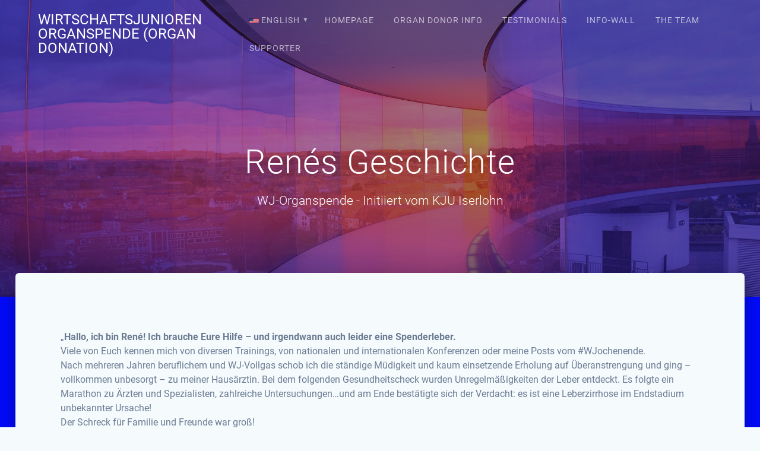

--- FILE ---
content_type: text/html; charset=UTF-8
request_url: https://www.wj-organspende.de/en_US/renes-geschichte/
body_size: 15346
content:
<!DOCTYPE html>
<html lang="de"
	prefix="og: http://ogp.me/ns#">
<head>
    <meta charset="UTF-8">
    <meta name="viewport" content="width=device-width, initial-scale=1">
    <link rel="profile" href="http://gmpg.org/xfn/11">

    <title>Renés Geschichte &#8211; Wirtschaftsjunioren Organspende (Organ Donation)</title>

<link rel='dns-prefetch' href='//s.w.org' />

<link rel="alternate" type="application/rss+xml" title="Wirtschaftsjunioren Organspende (Organ Donation) &raquo; Feed" href="https://www.wj-organspende.de/en_US/feed/" />
<link rel="alternate" type="application/rss+xml" title="Wirtschaftsjunioren Organspende (Organ Donation) &raquo; Kommentar-Feed" href="https://www.wj-organspende.de/en_US/comments/feed/" />
<link id='omgf-preload-0' rel='preload' href='https://www.wj-organspende.de/wp-content/uploads/omgf/materialis-fonts/playfair-display-italic-latin-ext.woff2' as='font' type='font/woff2' crossorigin />
<link id='omgf-preload-1' rel='preload' href='https://www.wj-organspende.de/wp-content/uploads/omgf/materialis-fonts/playfair-display-italic-latin.woff2' as='font' type='font/woff2' crossorigin />
<link id='omgf-preload-2' rel='preload' href='https://www.wj-organspende.de/wp-content/uploads/omgf/materialis-fonts/playfair-display-normal-latin-ext.woff2' as='font' type='font/woff2' crossorigin />
<link id='omgf-preload-3' rel='preload' href='https://www.wj-organspende.de/wp-content/uploads/omgf/materialis-fonts/playfair-display-normal-latin.woff2' as='font' type='font/woff2' crossorigin />
<link id='omgf-preload-4' rel='preload' href='https://www.wj-organspende.de/wp-content/uploads/omgf/materialis-fonts/roboto-italic-latin-ext-300.woff2' as='font' type='font/woff2' crossorigin />
<link id='omgf-preload-5' rel='preload' href='https://www.wj-organspende.de/wp-content/uploads/omgf/materialis-fonts/roboto-italic-latin-300.woff2' as='font' type='font/woff2' crossorigin />
<link id='omgf-preload-6' rel='preload' href='https://www.wj-organspende.de/wp-content/uploads/omgf/materialis-fonts/roboto-italic-latin-ext-400.woff2' as='font' type='font/woff2' crossorigin />
<link id='omgf-preload-7' rel='preload' href='https://www.wj-organspende.de/wp-content/uploads/omgf/materialis-fonts/roboto-italic-latin-400.woff2' as='font' type='font/woff2' crossorigin />
<link id='omgf-preload-8' rel='preload' href='https://www.wj-organspende.de/wp-content/uploads/omgf/materialis-fonts/roboto-italic-latin-ext-500.woff2' as='font' type='font/woff2' crossorigin />
<link id='omgf-preload-9' rel='preload' href='https://www.wj-organspende.de/wp-content/uploads/omgf/materialis-fonts/roboto-italic-latin-500.woff2' as='font' type='font/woff2' crossorigin />
<link id='omgf-preload-10' rel='preload' href='https://www.wj-organspende.de/wp-content/uploads/omgf/materialis-fonts/roboto-italic-latin-ext-700.woff2' as='font' type='font/woff2' crossorigin />
<link id='omgf-preload-11' rel='preload' href='https://www.wj-organspende.de/wp-content/uploads/omgf/materialis-fonts/roboto-italic-latin-700.woff2' as='font' type='font/woff2' crossorigin />
<link id='omgf-preload-12' rel='preload' href='https://www.wj-organspende.de/wp-content/uploads/omgf/materialis-fonts/roboto-italic-latin-ext-900.woff2' as='font' type='font/woff2' crossorigin />
<link id='omgf-preload-13' rel='preload' href='https://www.wj-organspende.de/wp-content/uploads/omgf/materialis-fonts/roboto-italic-latin-900.woff2' as='font' type='font/woff2' crossorigin />
<link id='omgf-preload-14' rel='preload' href='https://www.wj-organspende.de/wp-content/uploads/omgf/materialis-fonts/roboto-normal-latin-ext-300.woff2' as='font' type='font/woff2' crossorigin />
<link id='omgf-preload-15' rel='preload' href='https://www.wj-organspende.de/wp-content/uploads/omgf/materialis-fonts/roboto-normal-latin-300.woff2' as='font' type='font/woff2' crossorigin />
<link id='omgf-preload-16' rel='preload' href='https://www.wj-organspende.de/wp-content/uploads/omgf/materialis-fonts/roboto-normal-latin-ext-400.woff2' as='font' type='font/woff2' crossorigin />
<link id='omgf-preload-17' rel='preload' href='https://www.wj-organspende.de/wp-content/uploads/omgf/materialis-fonts/roboto-normal-latin-400.woff2' as='font' type='font/woff2' crossorigin />
<link id='omgf-preload-18' rel='preload' href='https://www.wj-organspende.de/wp-content/uploads/omgf/materialis-fonts/roboto-normal-latin-ext-500.woff2' as='font' type='font/woff2' crossorigin />
<link id='omgf-preload-19' rel='preload' href='https://www.wj-organspende.de/wp-content/uploads/omgf/materialis-fonts/roboto-normal-latin-500.woff2' as='font' type='font/woff2' crossorigin />
<link id='omgf-preload-20' rel='preload' href='https://www.wj-organspende.de/wp-content/uploads/omgf/materialis-fonts/roboto-normal-latin-ext-700.woff2' as='font' type='font/woff2' crossorigin />
<link id='omgf-preload-21' rel='preload' href='https://www.wj-organspende.de/wp-content/uploads/omgf/materialis-fonts/roboto-normal-latin-700.woff2' as='font' type='font/woff2' crossorigin />
<link id='omgf-preload-22' rel='preload' href='https://www.wj-organspende.de/wp-content/uploads/omgf/materialis-fonts/roboto-normal-latin-ext-900.woff2' as='font' type='font/woff2' crossorigin />
<link id='omgf-preload-23' rel='preload' href='https://www.wj-organspende.de/wp-content/uploads/omgf/materialis-fonts/roboto-normal-latin-900.woff2' as='font' type='font/woff2' crossorigin />
		<script type="text/javascript">
			window._wpemojiSettings = {"baseUrl":"https:\/\/s.w.org\/images\/core\/emoji\/13.0.1\/72x72\/","ext":".png","svgUrl":"https:\/\/s.w.org\/images\/core\/emoji\/13.0.1\/svg\/","svgExt":".svg","source":{"concatemoji":"https:\/\/www.wj-organspende.de\/wp-includes\/js\/wp-emoji-release.min.js?ver=5.6.16"}};
			!function(e,a,t){var n,r,o,i=a.createElement("canvas"),p=i.getContext&&i.getContext("2d");function s(e,t){var a=String.fromCharCode;p.clearRect(0,0,i.width,i.height),p.fillText(a.apply(this,e),0,0);e=i.toDataURL();return p.clearRect(0,0,i.width,i.height),p.fillText(a.apply(this,t),0,0),e===i.toDataURL()}function c(e){var t=a.createElement("script");t.src=e,t.defer=t.type="text/javascript",a.getElementsByTagName("head")[0].appendChild(t)}for(o=Array("flag","emoji"),t.supports={everything:!0,everythingExceptFlag:!0},r=0;r<o.length;r++)t.supports[o[r]]=function(e){if(!p||!p.fillText)return!1;switch(p.textBaseline="top",p.font="600 32px Arial",e){case"flag":return s([127987,65039,8205,9895,65039],[127987,65039,8203,9895,65039])?!1:!s([55356,56826,55356,56819],[55356,56826,8203,55356,56819])&&!s([55356,57332,56128,56423,56128,56418,56128,56421,56128,56430,56128,56423,56128,56447],[55356,57332,8203,56128,56423,8203,56128,56418,8203,56128,56421,8203,56128,56430,8203,56128,56423,8203,56128,56447]);case"emoji":return!s([55357,56424,8205,55356,57212],[55357,56424,8203,55356,57212])}return!1}(o[r]),t.supports.everything=t.supports.everything&&t.supports[o[r]],"flag"!==o[r]&&(t.supports.everythingExceptFlag=t.supports.everythingExceptFlag&&t.supports[o[r]]);t.supports.everythingExceptFlag=t.supports.everythingExceptFlag&&!t.supports.flag,t.DOMReady=!1,t.readyCallback=function(){t.DOMReady=!0},t.supports.everything||(n=function(){t.readyCallback()},a.addEventListener?(a.addEventListener("DOMContentLoaded",n,!1),e.addEventListener("load",n,!1)):(e.attachEvent("onload",n),a.attachEvent("onreadystatechange",function(){"complete"===a.readyState&&t.readyCallback()})),(n=t.source||{}).concatemoji?c(n.concatemoji):n.wpemoji&&n.twemoji&&(c(n.twemoji),c(n.wpemoji)))}(window,document,window._wpemojiSettings);
		</script>
		<style type="text/css">
img.wp-smiley,
img.emoji {
	display: inline !important;
	border: none !important;
	box-shadow: none !important;
	height: 1em !important;
	width: 1em !important;
	margin: 0 .07em !important;
	vertical-align: -0.1em !important;
	background: none !important;
	padding: 0 !important;
}
</style>
	<link rel='stylesheet' id='wp-block-library-css'  href='https://www.wj-organspende.de/wp-includes/css/dist/block-library/style.min.css?ver=5.6.16' type='text/css' media='all' />
<link rel='stylesheet' id='contact-form-7-css'  href='https://www.wj-organspende.de/wp-content/plugins/contact-form-7/includes/css/styles.css?ver=5.3.2' type='text/css' media='all' />
<link rel='stylesheet' id='mltlngg_stylesheet-css'  href='https://www.wj-organspende.de/wp-content/plugins/multilanguage/css/style.css?ver=1.4.1' type='text/css' media='all' />
<link rel='stylesheet' id='materialis-style-css'  href='https://www.wj-organspende.de/wp-content/themes/materialis-pro/style.min.css?ver=1.1.9' type='text/css' media='all' />
<style id='materialis-style-inline-css' type='text/css'>
img.logo.dark, img.custom-logo{width:auto;max-height:70px;}
</style>
<link rel='stylesheet' id='materialis-material-icons-css'  href='https://www.wj-organspende.de/wp-content/themes/materialis-pro/assets/css/material-icons.min.css?ver=1.1.9' type='text/css' media='all' />
<link rel='stylesheet' id='materialis-fonts-css'   data-href='https://www.wj-organspende.de/wp-content/uploads/omgf/materialis-fonts/materialis-fonts.css?ver=1665564998' type='text/css' media='all' />
<link rel='stylesheet' id='materialis-style-bundle-css'  href='https://www.wj-organspende.de/wp-content/themes/materialis-pro/pro/assets/css/theme.bundle.min.css?ver=1.1.9' type='text/css' media='all' />
<link rel='stylesheet' id='kirki-styles-materialis-css'  href='https://www.wj-organspende.de/wp-content/themes/materialis-pro/customizer/kirki/assets/css/kirki-styles.css' type='text/css' media='all' />
<style id='kirki-styles-materialis-inline-css' type='text/css'>
/** cached kirki style */#page{background-color:rgb(0,12,255);}.footer-content{background-color:#222!important;}.footer-dark,.footer:not(.footer-dark) .footer-content{border-top-color:#e8e8e8;border-top-width:1px;border-top-style:solid;}.footer p, .footer{color:#fff;}.footer a,.footer ul.materialis-footer-menu li a{color:#aaa;}.footer a:hover{color:#aaa;}.footer ul.materialis-footer-menu li a:hover{color:#aaa;}body{font-family:Roboto, Helvetica, Arial, sans-serif;color:#6B7C93;}body h1:not(.hero-title){font-family:Roboto, Helvetica, Arial, sans-serif;font-weight:300;font-size:2.3rem;line-height:4.8rem;letter-spacing:-1px;color:#54617A;}body h2{font-family:Roboto, Helvetica, Arial, sans-serif;font-weight:300;font-size:2.450rem;line-height:3rem;letter-spacing:0px;text-transform:none;color:#54617A;}body h3{font-family:Roboto, Helvetica, Arial, sans-serif;font-weight:300;font-size:1.838rem;line-height:2.5rem;letter-spacing:0px;text-transform:none;color:#54617A;}body h4{font-family:Roboto, Helvetica, Arial, sans-serif;font-weight:400;font-size:1.313rem;line-height:2rem;letter-spacing:0px;text-transform:none;color:#54617A;}body h5{font-family:Roboto, Helvetica, Arial, sans-serif;font-weight:500;font-size:1.094rem;line-height:1.25rem;letter-spacing:0px;text-transform:none;color:#54617A;}body h6{font-family:Roboto, Helvetica, Arial, sans-serif;font-weight:500;font-size:0.875rem;line-height:1.5rem;letter-spacing:0px;color:#54617A;}.header-homepage{background-position:center center;}.header{background-position:center center;}.header-homepage-arrow{font-size:73px !important;bottom:90px !important;background:rgba(255,255,255,0);}.header-homepage-arrow > i{width:73px;height:73px;color:rgb(255,255,255);}.header.color-overlay:before{background:#181818;}.header .background-overlay,.header.color-overlay::before{opacity:0.4;}.header-homepage p.header-subtitle2{margin-top:0;margin-bottom:20px;font-family:Roboto, Helvetica, Arial, sans-serif;font-weight:400;font-style:normal;font-size:1rem;line-height:130%;text-transform:none;color:#FFFFFF;}.header-homepage h1.hero-title{font-family:Roboto, Helvetica, Arial, sans-serif;font-weight:500;font-style:normal;font-size:2.3em;line-height:114%;letter-spacing:0.9px;text-transform:none;color:#FFFFFF;}.header-homepage .hero-title{margin-top:0;margin-bottom:20px;}.header-homepage p.header-subtitle{margin-top:0;margin-bottom:20px;font-family:Roboto, Helvetica, Arial, sans-serif;font-weight:300;font-style:normal;font-size:1.3em;line-height:130%;text-transform:none;color:#FFFFFF;}.header-homepage .header-description-row{padding-top:5%;padding-bottom:10%;}.header-homepage .align-holder{background:rgba(30,30,193,0.866);padding-top:20px;padding-bottom:20px;padding-left:10%;padding-right:10%;border-color:rgb(197,38,139);}.inner-header-description{padding-top:10%;padding-bottom:10%;}.inner-header-description h1.hero-title{font-family:Roboto, Helvetica, Arial, sans-serif;font-weight:300;font-style:normal;font-size:3.5em;line-height:114%;letter-spacing:0.9px;text-transform:none;color:#ffffff;}.inner-header-description .header-subtitle{font-family:Roboto, Helvetica, Arial, sans-serif;font-weight:300;font-style:normal;font-size:1.3em;line-height:130%;letter-spacing:normal;text-transform:none;color:#ffffff;}.header-top-bar .header-top-bar-area.area-left span{color:#FFFFFF;}.header-top-bar .header-top-bar-area.area-left i.mdi{color:#999;}.header-top-bar .header-top-bar-area.area-left .top-bar-social-icons i{color:#fff;}.header-top-bar .header-top-bar-area.area-left .top-bar-social-icons i:hover{color:#fff;}.header-top-bar .header-top-bar-area.area-left .top-bar-menu > li > a{color:#fff;}.header-top-bar .header-top-bar-area.area-left .top-bar-menu > li > a:hover{color:#fff!important;}.header-top-bar .header-top-bar-area.area-left .top-bar-menu > li > a:visited{color:#fff;}.header-top-bar .header-top-bar-area.area-left span.top-bar-text{color:#fff;}.header-top-bar .header-top-bar-area.area-right span{color:#FFFFFF;}.header-top-bar .header-top-bar-area.area-right i.mdi{color:#999;}.header-top-bar .header-top-bar-area.area-right .top-bar-social-icons i{color:#fff;}.header-top-bar .header-top-bar-area.area-right .top-bar-social-icons i:hover{color:#fff;}.header-top-bar .header-top-bar-area.area-right .top-bar-menu > li > a{color:#fff;}.header-top-bar .header-top-bar-area.area-right .top-bar-menu > li > a:hover{color:#fff!important;}.header-top-bar .header-top-bar-area.area-right .top-bar-menu > li > a:visited{color:#fff;}.header-top-bar .header-top-bar-area.area-right span.top-bar-text{color:#fff;}.materialis-front-page .navigation-bar.bordered{border-bottom-color:rgb(2,21,154);border-bottom-style:solid;}.materialis-front-page .navigation-bar.bordered:not(.fixto-fixed){border-bottom-width:3px;}.materialis-front-page ul.dropdown-menu > li{margin:0px 1px;}.materialis-front-page  ul.dropdown-menu.material-buttons > li > a{-webkit-border-radius:15px ;-moz-border-radius:15px ;border-radius:15px ;}.materialis-inner-page ul.dropdown-menu > li{margin:0px 4px;}.materialis-inner-page .fixto-fixed .main_menu_col, .materialis-inner-page .fixto-fixed .main-menu{justify-content:flex-end!important;}.materialis-inner-page .navigation-bar.fixto-fixed{background-color:rgba(255, 255, 255, 1)!important;}.materialis-inner-page #main_menu > li > a{font-family:Roboto, Helvetica, Arial, sans-serif;font-weight:400;font-style:normal;font-size:14px;line-height:160%;letter-spacing:1px;text-transform:uppercase;}.materialis-front-page .fixto-fixed .main_menu_col, .materialis-front-page .fixto-fixed .main-menu{justify-content:flex-end!important;}.materialis-front-page .navigation-bar.fixto-fixed{background-color:rgba(255, 255, 255, 1)!important;}.materialis-front-page #main_menu > li > a{font-family:Roboto, Helvetica, Arial, sans-serif;font-weight:400;font-style:normal;font-size:14px;line-height:160%;letter-spacing:1px;text-transform:uppercase;}#main_menu li li > a{font-family:Roboto, Helvetica, Arial, sans-serif;font-weight:400;font-style:normal;font-size:0.94rem;line-height:1.5;letter-spacing:0.7px;text-transform:none;}.materialis-front-page .header-nav-area .social-icons a{color:#FFFFFF!important;}.materialis-front-page .fixto-fixed .header-nav-area .social-icons a{color:#000000!important;}.materialis-front-page  .nav-search.widget_search .search-form *{color:#FFFFFF;}.materialis-front-page  .nav-search.widget_search .search-form input{border-bottom-color:#FFFFFF!important;}.materialis-front-page  .nav-search.widget_search .search-form input::-webkit-input-placeholder{color:#FFFFFF;}.materialis-front-page  .nav-search.widget_search .search-form input:-ms-input-placeholder{color:#FFFFFF;}.materialis-front-page  .nav-search.widget_search .search-form input:-moz-placeholder{color:#FFFFFF;}.materialis-front-page  .nav-search.widget_search .search-form .mdc-line-ripple{background-color:#FFFFFF;}.materialis-front-page .fixto-fixed  .nav-search.widget_search .search-form *{color:#000000;}.materialis-front-page .fixto-fixed  .nav-search.widget_search .search-form input{border-bottom-color:#000000!important;}.materialis-front-page .fixto-fixed  .nav-search.widget_search .search-form input::-webkit-input-placeholder{color:#000000;}.materialis-front-page .fixto-fixed  .nav-search.widget_search .search-form input:-ms-input-placeholder{color:#000000;}.materialis-front-page .fixto-fixed  .nav-search.widget_search .search-form input:-moz-placeholder{color:#000000;}.materialis-front-page .fixto-fixed  .nav-search.widget_search .search-form .mdc-line-ripple{background-color:#000000;}.materialis-inner-page .inner_header-nav-area .social-icons a{color:#FFFFFF!important;}.materialis-inner-page .fixto-fixed .inner_header-nav-area .social-icons a{color:#000000!important;}.materialis-inner-page .nav-search.widget_search .search-form *{color:#FFFFFF;}.materialis-inner-page .nav-search.widget_search .search-form input{border-bottom-color:#FFFFFF!important;}.materialis-inner-page .nav-search.widget_search .search-form input::-webkit-input-placeholder{color:#FFFFFF;}.materialis-inner-page .nav-search.widget_search .search-form input:-ms-input-placeholder{color:#FFFFFF;}.materialis-inner-page .nav-search.widget_search .search-form input:-moz-placeholder{color:#FFFFFF;}.materialis-inner-page .nav-search.widget_search .search-form .mdc-line-ripple{background-color:#FFFFFF;}.materialis-inner-page .fixto-fixed .nav-search.widget_search .search-form *{color:#000000;}.materialis-inner-page .fixto-fixed .nav-search.widget_search .search-form input{border-bottom-color:#000000!important;}.materialis-inner-page .fixto-fixed .nav-search.widget_search .search-form input::-webkit-input-placeholder{color:#000000;}.materialis-inner-page .fixto-fixed .nav-search.widget_search .search-form input:-ms-input-placeholder{color:#000000;}.materialis-inner-page .fixto-fixed .nav-search.widget_search .search-form input:-moz-placeholder{color:#000000;}.materialis-inner-page .fixto-fixed .nav-search.widget_search .search-form .mdc-line-ripple{background-color:#000000;}[data-component="offcanvas"] i.mdi{color:#ffffff!important;}[data-component="offcanvas"] .bubble{background-color:#ffffff!important;}.fixto-fixed [data-component="offcanvas"] i.mdi{color:#000000!important;}.fixto-fixed [data-component="offcanvas"] .bubble{background-color:#000000!important;}#offcanvas-wrapper{background-color:#222B34!important;}html.has-offscreen body:after{background-color:rgba(34, 43, 52, 0.7)!important;}#offcanvas-wrapper *:not(.arrow){color:#ffffff!important;}#offcanvas_menu li.open, #offcanvas_menu li.current-menu-item, #offcanvas_menu li.current_page_item{background-color:#FFFFFF;}#offcanvas_menu li.open > a, #offcanvas_menu li.open > a > i ,#offcanvas_menu li.current-menu-item > a, #offcanvas_menu li.current_page_item > a{color:#2395F6!important;}#offcanvas_menu li.open > a,#offcanvas_menu li.open > a > i , #offcanvas_menu li.current-menu-item > a, #offcanvas_menu li.current_page_item > a{border-left-color:#2395F6!important;}#offcanvas_menu li > ul{background-color:#686B77;}#offcanvas_menu li > a{font-family:Roboto, Helvetica, Arial, sans-serif;font-weight:400;font-style:normal;font-size:0.875rem;line-height:100%;letter-spacing:0px;text-transform:none;}.navigation-bar.homepage.coloured-nav a.text-logo,.navigation-bar.homepage.coloured-nav #main_menu li.logo > a.text-logo,.navigation-bar.homepage.coloured-nav #main_menu li.logo > a.text-logo:hover,.navigation-bar.homepage a.text-logo,.navigation-bar.homepage #main_menu li.logo > a.text-logo,.navigation-bar.homepage #main_menu li.logo > a.text-logo:hover{color:#fff;font-family:inherit;font-weight:400;font-style:normal;font-size:1.5rem;line-height:100%;letter-spacing:0px;text-transform:uppercase;}.navigation-bar.homepage.fixto-fixed a.text-logo,.navigation-bar.homepage.fixto-fixed .dark-logo a.text-logo{color:#4a4a4a!important;}.navigation-bar:not(.homepage) a.text-logo,.navigation-bar:not(.homepage) #main_menu li.logo > a.text-logo,.navigation-bar:not(.homepage) #main_menu li.logo > a.text-logo:hover,.navigation-bar:not(.homepage) a.text-logo,.navigation-bar:not(.homepage) #main_menu li.logo > a.text-logo,.navigation-bar:not(.homepage) #main_menu li.logo > a.text-logo:hover{color:#fff;font-family:inherit;font-weight:400;font-size:1.5rem;line-height:100%;letter-spacing:0px;text-transform:uppercase;}.navigation-bar.fixto-fixed:not(.homepage) a.text-logo,.navigation-bar.fixto-fixed:not(.homepage) .dark-logo a.text-logo, .navigation-bar.alternate:not(.homepage) a.text-logo, .navigation-bar.alternate:not(.homepage) .dark-logo a.text-logo{color:#4a4a4a!important;}@media (min-width: 767px){.footer .footer-content{padding-top:15px;padding-bottom:15px;}}@media (max-width: 1023px){body{font-size:calc( 16px * 0.875 );}}@media (min-width: 1024px){body{font-size:16px;}}@media only screen and (min-width: 768px){body h1:not(.hero-title){font-size:3.5rem;}body h2{font-size:2.8rem;}body h3{font-size:2.1rem;}body h4{font-size:1.5rem;}body h5{font-size:1.25rem;}body h6{font-size:1rem;}.header-homepage p.header-subtitle2{font-size:1.5rem;}.header-homepage h1.hero-title{font-size:3.5rem;}.header-homepage p.header-subtitle{font-size:1.3em;}.header-content .align-holder{width:100%!important;}.header-description.media-on-right .header-content{-webkit-transform:translateX(0%);-moz-transform:translateX(0%);-ms-transform:translateX(0%);-o-transform:translateX(0%);transform:translateX(0%);}.header-description.media-on-left .header-content{-webkit-transform:translateX(-0%);-moz-transform:translateX(-0%);-ms-transform:translateX(-0%);-o-transform:translateX(-0%);transform:translateX(-0%);}.header-hero-media{-webkit-flex-basis:33%;-moz-flex-basis:33%;-ms-flex-preferred-size:33%;flex-basis:33%;max-width:33%;width:33%;}.header-hero-content{-webkit-flex-basis:calc(100% - 33%)!important;-moz-flex-basis:calc(100% - 33%)!important;-ms-flex-preferred-size:calc(100% - 33%)!important;flex-basis:calc(100% - 33%)!important;max-width:calc(100% - 33%)!important;width:calc(100% - 33%)!important;}.inner-header-description{text-align:center!important;}.inner-header-description h1.hero-title{font-size:3.5em;}.inner-header-description .header-subtitle{font-size:1.3em;}}@media screen and (max-width:767px){.header-homepage .header-description-row{padding-top:10%;padding-bottom:10%;}}
</style>
<script type='text/javascript' src='https://www.wj-organspende.de/wp-includes/js/jquery/jquery.min.js?ver=3.5.1' id='jquery-core-js'></script>
<script type='text/javascript' id='jquery-core-js-after'>
    
        (function ($) {
            function setHeaderTopSpacing() {
                $('.header-wrapper .header,.header-wrapper .header-homepage').css({
                    'padding-top': $('.header-top').height()
                });

             setTimeout(function() {
                  var headerTop = document.querySelector('.header-top');
                  var headers = document.querySelectorAll('.header-wrapper .header,.header-wrapper .header-homepage');

                  for (var i = 0; i < headers.length; i++) {
                      var item = headers[i];
                      item.style.paddingTop = headerTop.getBoundingClientRect().height + "px";
                  }

                    var languageSwitcher = document.querySelector('.materialis-language-switcher');

                    if(languageSwitcher){
                        languageSwitcher.style.top = "calc( " +  headerTop.getBoundingClientRect().height + "px + 1rem)" ;
                    }
                    
                }, 100);

            }

            jQuery(window).on('resize orientationchange', setHeaderTopSpacing);
            window.materialisSetHeaderTopSpacing = setHeaderTopSpacing

        })(jQuery);
    
    
MaterialisTheme = {"blog_posts_as_masonry_grid":true}
</script>
<script type='text/javascript' src='https://www.wj-organspende.de/wp-includes/js/jquery/jquery-migrate.min.js?ver=3.3.2' id='jquery-migrate-js'></script>
<link rel="https://api.w.org/" href="https://www.wj-organspende.de/en_US/wp-json/" /><link rel="alternate" type="application/json" href="https://www.wj-organspende.de/en_US/wp-json/wp/v2/pages/56" /><link rel="EditURI" type="application/rsd+xml" title="RSD" href="https://www.wj-organspende.de/xmlrpc.php?rsd" />
<link rel="wlwmanifest" type="application/wlwmanifest+xml" href="https://www.wj-organspende.de/wp-includes/wlwmanifest.xml" /> 
<meta name="generator" content="WordPress 5.6.16" />
<link rel="canonical" href="https://www.wj-organspende.de/en_US/renes-geschichte/" />
<link rel='shortlink' href='https://www.wj-organspende.de/en_US/?p=56' />
<link rel="alternate" type="application/json+oembed" href="https://www.wj-organspende.de/en_US/wp-json/oembed/1.0/embed?url=https%3A%2F%2Fwww.wj-organspende.de%2Fen_US%2Frenes-geschichte%2F" />
<link rel="alternate" type="text/xml+oembed" href="https://www.wj-organspende.de/en_US/wp-json/oembed/1.0/embed?url=https%3A%2F%2Fwww.wj-organspende.de%2Fen_US%2Frenes-geschichte%2F&#038;format=xml" />
    <script type="text/javascript" data-name="async-styles">
        (function () {
            var links = document.querySelectorAll('link[data-href]');
            for (var i = 0; i < links.length; i++) {
                var item = links[i];
                item.href = item.getAttribute('data-href')
            }
        })();
    </script>
        <style data-prefix="inner_header" data-name="menu-variant-style">
        /** cached menu style */.materialis-inner-page ul.dropdown-menu > li, .materialis-inner-page ul.dropdown-menu > li > a{  color: rgba(255, 255, 255, 0.65); } .materialis-inner-page .fixto-fixed ul.dropdown-menu > li, .materialis-inner-page .fixto-fixed ul.dropdown-menu > li > a{  color: #4a4a4a; }  .materialis-inner-page ul.dropdown-menu.simple-text-buttons > li > a { color: rgba(255, 255, 255, 0.65); } .materialis-inner-page ul.dropdown-menu.simple-text-buttons > li:not(.current-menu-item):not(.current_page_item):hover> a, .materialis-inner-page ul.dropdown-menu.simple-text-buttons > li:not(.current-menu-item):not(.current_page_item).hover > a{ color: rgba(255, 255, 255, 1); } .materialis-inner-page ul.dropdown-menu.simple-text-buttons > .current_page_item > a, .materialis-inner-page ul.dropdown-menu.simple-text-buttons > .current-menu-item > a{ color: rgba(255, 255, 255, 1); } ..materialis-inner-page fixto-fixed ul.dropdown-menu.simple-text-buttons > li > a { color: #4a4a4a; }  .materialis-inner-page .fixto-fixed ul.dropdown-menu.simple-text-buttons > li:not(.current-menu-item):not(.current_page_item)> a, .materialis-inner-page .fixto-fixed ul.dropdown-menu.simple-text-buttons > li:not(.current-menu-item):not(.current_page_item)> a { color: #4a4a4a; } .materialis-inner-page .fixto-fixed ul.dropdown-menu.simple-text-buttons > li:not(.current-menu-item):not(.current_page_item):hover > a, .materialis-inner-page .fixto-fixed ul.dropdown-menu.simple-text-buttons > li:not(.current-menu-item):not(.current_page_item).hover > a { color: #228ae6; } .materialis-inner-page .fixto-fixed ul.dropdown-menu.simple-text-buttons > .current_page_item > a, .materialis-inner-page .fixto-fixed ul.dropdown-menu.simple-text-buttons > .current-menu-item > a { color: #fa5252; }  .materialis-inner-page ul.dropdown-menu ul { background-color: #ffffff; } .materialis-inner-page ul.dropdown-menu ul li, .materialis-inner-page ul.dropdown-menu ul li > a { color: #111111; } .materialis-inner-page ul.dropdown-menu ul li.current-menu-item , .materialis-inner-page ul.dropdown-menu ul li.current_page_item , .materialis-inner-page ul.dropdown-menu ul li.current-menu-item > a, .materialis-inner-page ul.dropdown-menu ul li.current_page_item > a, .materialis-inner-page ul.dropdown-menu ul li.hover, .materialis-inner-page ul.dropdown-menu ul li:hover, .materialis-inner-page ul.dropdown-menu ul li.hover > a, .materialis-inner-page ul.dropdown-menu ul li:hover > a { background-color: #228ae6; color: #ffffff; }
    </style>
    <style data-name="menu-align">
        .materialis-inner-page .main-menu, .materialis-inner-page .main_menu_col {justify-content:;}    </style>
            <style data-name="header_content_video_img_shadow">
            .header-description-row img.homepage-header-image,
            .header-description-row .video-popup-button img,
            .header-description-row div.content-video-container {
                -moz-box-shadow: 0 10px 20px rgba(0, 0, 0, 0.19), 0 6px 6px rgba(0, 0, 0, 0.23);
                -webkit-box-shadow: 0 10px 20px rgba(0, 0, 0, 0.19), 0 6px 6px rgba(0, 0, 0, 0.23);
                box-shadow: 0 10px 20px rgba(0, 0, 0, 0.19), 0 6px 6px rgba(0, 0, 0, 0.23);
            }
        </style>
        <style type="text/css">.recentcomments a{display:inline !important;padding:0 !important;margin:0 !important;}</style><style type="text/css" id="custom-background-css">
body.custom-background { background-color: #f5fafd; }
</style>
	<link rel="icon" href="https://www.wj-organspende.de/wp-content/uploads/2019/05/herz_groß-Individuell-150x150.jpg" sizes="32x32" />
<link rel="icon" href="https://www.wj-organspende.de/wp-content/uploads/2019/05/herz_groß-Individuell-300x300.jpg" sizes="192x192" />
<link rel="apple-touch-icon" href="https://www.wj-organspende.de/wp-content/uploads/2019/05/herz_groß-Individuell-300x300.jpg" />
<meta name="msapplication-TileImage" content="https://www.wj-organspende.de/wp-content/uploads/2019/05/herz_groß-Individuell-300x300.jpg" />
    <style id="page-content-custom-styles">
            </style>
    
<!-- mltlngg meta start -->
<meta property="og:title" content="Renés Geschichte"/>
<meta property="og:site_name" content="Wirtschaftsjunioren Organspende (Organ Donation)"/>
<meta name="twitter:card" content="summary"/>
<meta name="twitter:site" content="Wirtschaftsjunioren Organspende (Organ Donation)"/>
<meta name="twitter:title" content="Renés Geschichte"/>
<!-- mltlngg meta end --><link rel="alternate" hreflang="x-default" href="https://www.wj-organspende.de/de_DE/renes-geschichte" /><link rel="alternate" hreflang="de-de" href="https://www.wj-organspende.de/de_DE/renes-geschichte" /><link rel="alternate" hreflang="en-us" href="https://www.wj-organspende.de/en_US/renes-geschichte" />    <style data-name="background-content-colors">
        .materialis-front-page .content.blog-page,
        .materialis-inner-page .page-content,
        .materialis-inner-page .content,
        .materialis-front-page.materialis-content-padding .page-content {
            background-color: #f5fafd;
        }
    </style>
                <style data-name="site-colors">
                /** cached colors style */
                a, .comment-reply-link, a.read-more{ color:#228ae6; } a:hover, .comment-reply-link:hover, .sidebar .widget > ul > li a:hover, a.read-more:hover{ color:#369EFA; } .contact-form-wrapper input[type=submit], .button, .nav-links .numbers-navigation span.current, .post-comments .navigation .numbers-navigation span.current, .nav-links .numbers-navigation a:hover, .post-comments .navigation .numbers-navigation a:hover{ background-color:#228ae6; border-color:#228ae6; } .contact-form-wrapper input[type=submit]:hover, .nav-links .prev-navigation a:hover, .post-comments .navigation .prev-navigation a:hover, .nav-links .next-navigation a:hover, .post-comments .navigation .next-navigation a:hover, button:hover, .button:hover{ background-color:#369EFA; border-color:#369EFA; } /* .post-comments, .sidebar .widget, .post-list .post-list-item{ border-bottom-color:#228ae6; } */ .nav-links .prev-navigation a, .post-comments .navigation .prev-navigation a, .nav-links .next-navigation a, .post-comments .navigation .next-navigation a{ border-color:#228ae6; color:#228ae6; } .tags-list a:hover{ border-color:#228ae6; background-color:#228ae6; } svg.section-separator-top path.svg-white-bg, svg.section-separator-bottom path.svg-white-bg{ fill: #228ae6; } .sidebar .widget_about{ background-image: linear-gradient(to bottom, #228ae6, #5EC6FF 100%) } .sidebar .widget .widgettitle i.widget-icon{ background:#228ae6; } /* form style */ .mdc-text-field:not(.mdc-text-field--disabled):not(.mdc-text-field--outlined):not(.mdc-text-field--textarea) .mdc-text-field__input:hover { border-bottom-color: #228ae6; } .mdc-text-field .mdc-line-ripple { background-color: #228ae6; } .mdc-text-field:not(.mdc-text-field--disabled)+.mdc-text-field-helper-text { color: #228ae6; } .mdc-text-field:not(.mdc-text-field--disabled):not(.mdc-text-field--textarea) { border-bottom-color: #228ae6; } .mdc-text-field:not(.mdc-text-field--disabled) .mdc-text-field__icon { color: #228ae6; } select:focus { border-bottom-color: #228ae6; } textarea:not(.mdc-text-field--disabled) .mdc-text-field__input:focus, .mdc-text-field--textarea:not(.mdc-text-field--disabled) .mdc-text-field__input:focus { border-color: #228ae6; } .mdc-text-field--focused:not(.mdc-text-field--disabled) .mdc-floating-label, .mdc-text-field--focused:not(.mdc-text-field--disabled) .mdc-text-field__input::-webkit-input-placeholder { color: #228ae6; } .mdc-text-field--focused:not(.mdc-text-field--disabled) .mdc-floating-label, .mdc-text-field--focused:not(.mdc-text-field--disabled) .mdc-text-field__input:-ms-input-placeholder { color: #228ae6; } .mdc-text-field--focused:not(.mdc-text-field--disabled) .mdc-floating-label, .mdc-text-field--focused:not(.mdc-text-field--disabled) .mdc-text-field__input::-ms-input-placeholder { color: #228ae6; } .mdc-text-field--focused:not(.mdc-text-field--disabled) .mdc-floating-label, .mdc-text-field--focused:not(.mdc-text-field--disabled) .mdc-text-field__input::placeholder { color: #228ae6; } .mdc-text-field--textarea.mdc-text-field--focused:not(.mdc-text-field--disabled) { border-color: #228ae6; } .mdc-text-field--textarea.mdc-text-field--focused:not(.mdc-text-field--disabled) .mdc-text-field__input:focus { border-color: #228ae6; } .dark-text .mdc-text-field:not(.mdc-text-field--disabled):not(.mdc-text-field--outlined):not(.mdc-text-field--textarea) .mdc-text-field__input:hover { border-bottom-color: #228ae6; } .dark-text .mdc-text-field .mdc-line-ripple { background-color: #228ae6; } .dark-text textarea:not(.mdc-text-field--disabled) .mdc-text-field__input:focus, .dark-text .mdc-text-field--textarea:not(.mdc-text-field--disabled) .mdc-text-field__input:focus { border-color: #228ae6; } .sidebar .widget ul li a:hover:before{ /** **/background: #228ae6; } p.color1{ color : #228ae6; } span.color1{ color : #228ae6; } h1.color1{ color : #228ae6; } h2.color1{ color : #228ae6; } h3.color1{ color : #228ae6; } h4.color1{ color : #228ae6; } h5.color1{ color : #228ae6; } h6.color1{ color : #228ae6; } .card.bg-color1, .bg-color1{ background-color:#228ae6; } a.color1:not(.button){ color:#228ae6; } a.color1:not(.button):hover{ color:#369EFA; } button.color1, .button.color1{ background-color:#228ae6; border-color:#228ae6; } button.color1:hover, .button.color1:hover{ background-color:#369EFA; border-color:#369EFA; } button.outline.color1:not(:disabled), .button.outline.color1:not(:disabled){ background:none; border:2px solid #228ae6; color:#228ae6; } button.outline.color1:not(:disabled):hover, .button.outline.color1:not(:disabled):hover{ background:none; border-color:rgba(34,138,230,0.7); color:rgba(34,138,230,0.9); } button.color1.button.link, .button.color1.link{ color:#228ae6; padding: 0 8px; background:none; } button.color1.link::before, button.color1.link::after, .button.color1.link::before, .button.color1.link::after { background-color:#228ae6; } i.mdi.color1{ color:#228ae6; } i.mdi.icon.bordered.color1{ border-color:#228ae6; } i.mdi.icon.reverse.color1{ background-color:#228ae6; color: #ffffff; } i.mdi.icon.reverse.color-white.color1{ color: #d5d5d5; } i.mdi.icon.bordered.color1{ border-color:#228ae6; } i.mdi.icon.reverse.bordered.color1{ background-color:#228ae6; color: #ffffff; } .top-right-triangle.color1{ border-right-color:#228ae6; } .checked.decoration-color1 li:before { color:#228ae6; } .stared.decoration-color1 li:before { color:#228ae6; } .card.card-color1{ background-color:#228ae6; } .card.bottom-border-color1{ border-bottom-color: #228ae6; } .grad-180-transparent-color1{  background-image: linear-gradient(180deg, rgba(34,138,230,0) 0%, rgba(34,138,230,0) 50%, rgba(34,138,230,0.6) 78%, rgba(34,138,230,0.9) 100%) !important; } .circle-counter.color1 .circle-bar{  stroke: #228ae6; } .border-color1{ border-color: #228ae6; } .border-top-color1{ border-top-color: #228ae6; } .circle-counter.color1 .circle-bar{ stroke: #228ae6; } p.color2{ color : #fa5252; } span.color2{ color : #fa5252; } h1.color2{ color : #fa5252; } h2.color2{ color : #fa5252; } h3.color2{ color : #fa5252; } h4.color2{ color : #fa5252; } h5.color2{ color : #fa5252; } h6.color2{ color : #fa5252; } .card.bg-color2, .bg-color2{ background-color:#fa5252; } a.color2:not(.button){ color:#fa5252; } a.color2:not(.button):hover{ color:#FF6666; } button.color2, .button.color2{ background-color:#fa5252; border-color:#fa5252; } button.color2:hover, .button.color2:hover{ background-color:#FF6666; border-color:#FF6666; } button.outline.color2:not(:disabled), .button.outline.color2:not(:disabled){ background:none; border:2px solid #fa5252; color:#fa5252; } button.outline.color2:not(:disabled):hover, .button.outline.color2:not(:disabled):hover{ background:none; border-color:rgba(250,82,82,0.7); color:rgba(250,82,82,0.9); } button.color2.button.link, .button.color2.link{ color:#fa5252; padding: 0 8px; background:none; } button.color2.link::before, button.color2.link::after, .button.color2.link::before, .button.color2.link::after { background-color:#fa5252; } i.mdi.color2{ color:#fa5252; } i.mdi.icon.bordered.color2{ border-color:#fa5252; } i.mdi.icon.reverse.color2{ background-color:#fa5252; color: #ffffff; } i.mdi.icon.reverse.color-white.color2{ color: #d5d5d5; } i.mdi.icon.bordered.color2{ border-color:#fa5252; } i.mdi.icon.reverse.bordered.color2{ background-color:#fa5252; color: #ffffff; } .top-right-triangle.color2{ border-right-color:#fa5252; } .checked.decoration-color2 li:before { color:#fa5252; } .stared.decoration-color2 li:before { color:#fa5252; } .card.card-color2{ background-color:#fa5252; } .card.bottom-border-color2{ border-bottom-color: #fa5252; } .grad-180-transparent-color2{  background-image: linear-gradient(180deg, rgba(250,82,82,0) 0%, rgba(250,82,82,0) 50%, rgba(250,82,82,0.6) 78%, rgba(250,82,82,0.9) 100%) !important; } .circle-counter.color2 .circle-bar{  stroke: #fa5252; } .border-color2{ border-color: #fa5252; } .border-top-color2{ border-top-color: #fa5252; } .circle-counter.color2 .circle-bar{ stroke: #fa5252; } p.color3{ color : #82c91e; } span.color3{ color : #82c91e; } h1.color3{ color : #82c91e; } h2.color3{ color : #82c91e; } h3.color3{ color : #82c91e; } h4.color3{ color : #82c91e; } h5.color3{ color : #82c91e; } h6.color3{ color : #82c91e; } .card.bg-color3, .bg-color3{ background-color:#82c91e; } a.color3:not(.button){ color:#82c91e; } a.color3:not(.button):hover{ color:#96DD32; } button.color3, .button.color3{ background-color:#82c91e; border-color:#82c91e; } button.color3:hover, .button.color3:hover{ background-color:#96DD32; border-color:#96DD32; } button.outline.color3:not(:disabled), .button.outline.color3:not(:disabled){ background:none; border:2px solid #82c91e; color:#82c91e; } button.outline.color3:not(:disabled):hover, .button.outline.color3:not(:disabled):hover{ background:none; border-color:rgba(130,201,30,0.7); color:rgba(130,201,30,0.9); } button.color3.button.link, .button.color3.link{ color:#82c91e; padding: 0 8px; background:none; } button.color3.link::before, button.color3.link::after, .button.color3.link::before, .button.color3.link::after { background-color:#82c91e; } i.mdi.color3{ color:#82c91e; } i.mdi.icon.bordered.color3{ border-color:#82c91e; } i.mdi.icon.reverse.color3{ background-color:#82c91e; color: #ffffff; } i.mdi.icon.reverse.color-white.color3{ color: #d5d5d5; } i.mdi.icon.bordered.color3{ border-color:#82c91e; } i.mdi.icon.reverse.bordered.color3{ background-color:#82c91e; color: #ffffff; } .top-right-triangle.color3{ border-right-color:#82c91e; } .checked.decoration-color3 li:before { color:#82c91e; } .stared.decoration-color3 li:before { color:#82c91e; } .card.card-color3{ background-color:#82c91e; } .card.bottom-border-color3{ border-bottom-color: #82c91e; } .grad-180-transparent-color3{  background-image: linear-gradient(180deg, rgba(130,201,30,0) 0%, rgba(130,201,30,0) 50%, rgba(130,201,30,0.6) 78%, rgba(130,201,30,0.9) 100%) !important; } .circle-counter.color3 .circle-bar{  stroke: #82c91e; } .border-color3{ border-color: #82c91e; } .border-top-color3{ border-top-color: #82c91e; } .circle-counter.color3 .circle-bar{ stroke: #82c91e; } p.color4{ color : #fab005; } span.color4{ color : #fab005; } h1.color4{ color : #fab005; } h2.color4{ color : #fab005; } h3.color4{ color : #fab005; } h4.color4{ color : #fab005; } h5.color4{ color : #fab005; } h6.color4{ color : #fab005; } .card.bg-color4, .bg-color4{ background-color:#fab005; } a.color4:not(.button){ color:#fab005; } a.color4:not(.button):hover{ color:#FFC419; } button.color4, .button.color4{ background-color:#fab005; border-color:#fab005; } button.color4:hover, .button.color4:hover{ background-color:#FFC419; border-color:#FFC419; } button.outline.color4:not(:disabled), .button.outline.color4:not(:disabled){ background:none; border:2px solid #fab005; color:#fab005; } button.outline.color4:not(:disabled):hover, .button.outline.color4:not(:disabled):hover{ background:none; border-color:rgba(250,176,5,0.7); color:rgba(250,176,5,0.9); } button.color4.button.link, .button.color4.link{ color:#fab005; padding: 0 8px; background:none; } button.color4.link::before, button.color4.link::after, .button.color4.link::before, .button.color4.link::after { background-color:#fab005; } i.mdi.color4{ color:#fab005; } i.mdi.icon.bordered.color4{ border-color:#fab005; } i.mdi.icon.reverse.color4{ background-color:#fab005; color: #ffffff; } i.mdi.icon.reverse.color-white.color4{ color: #d5d5d5; } i.mdi.icon.bordered.color4{ border-color:#fab005; } i.mdi.icon.reverse.bordered.color4{ background-color:#fab005; color: #ffffff; } .top-right-triangle.color4{ border-right-color:#fab005; } .checked.decoration-color4 li:before { color:#fab005; } .stared.decoration-color4 li:before { color:#fab005; } .card.card-color4{ background-color:#fab005; } .card.bottom-border-color4{ border-bottom-color: #fab005; } .grad-180-transparent-color4{  background-image: linear-gradient(180deg, rgba(250,176,5,0) 0%, rgba(250,176,5,0) 50%, rgba(250,176,5,0.6) 78%, rgba(250,176,5,0.9) 100%) !important; } .circle-counter.color4 .circle-bar{  stroke: #fab005; } .border-color4{ border-color: #fab005; } .border-top-color4{ border-top-color: #fab005; } .circle-counter.color4 .circle-bar{ stroke: #fab005; } p.color5{ color : #7950f2; } span.color5{ color : #7950f2; } h1.color5{ color : #7950f2; } h2.color5{ color : #7950f2; } h3.color5{ color : #7950f2; } h4.color5{ color : #7950f2; } h5.color5{ color : #7950f2; } h6.color5{ color : #7950f2; } .card.bg-color5, .bg-color5{ background-color:#7950f2; } a.color5:not(.button){ color:#7950f2; } a.color5:not(.button):hover{ color:#8D64FF; } button.color5, .button.color5{ background-color:#7950f2; border-color:#7950f2; } button.color5:hover, .button.color5:hover{ background-color:#8D64FF; border-color:#8D64FF; } button.outline.color5:not(:disabled), .button.outline.color5:not(:disabled){ background:none; border:2px solid #7950f2; color:#7950f2; } button.outline.color5:not(:disabled):hover, .button.outline.color5:not(:disabled):hover{ background:none; border-color:rgba(121,80,242,0.7); color:rgba(121,80,242,0.9); } button.color5.button.link, .button.color5.link{ color:#7950f2; padding: 0 8px; background:none; } button.color5.link::before, button.color5.link::after, .button.color5.link::before, .button.color5.link::after { background-color:#7950f2; } i.mdi.color5{ color:#7950f2; } i.mdi.icon.bordered.color5{ border-color:#7950f2; } i.mdi.icon.reverse.color5{ background-color:#7950f2; color: #ffffff; } i.mdi.icon.reverse.color-white.color5{ color: #d5d5d5; } i.mdi.icon.bordered.color5{ border-color:#7950f2; } i.mdi.icon.reverse.bordered.color5{ background-color:#7950f2; color: #ffffff; } .top-right-triangle.color5{ border-right-color:#7950f2; } .checked.decoration-color5 li:before { color:#7950f2; } .stared.decoration-color5 li:before { color:#7950f2; } .card.card-color5{ background-color:#7950f2; } .card.bottom-border-color5{ border-bottom-color: #7950f2; } .grad-180-transparent-color5{  background-image: linear-gradient(180deg, rgba(121,80,242,0) 0%, rgba(121,80,242,0) 50%, rgba(121,80,242,0.6) 78%, rgba(121,80,242,0.9) 100%) !important; } .circle-counter.color5 .circle-bar{  stroke: #7950f2; } .border-color5{ border-color: #7950f2; } .border-top-color5{ border-top-color: #7950f2; } .circle-counter.color5 .circle-bar{ stroke: #7950f2; } p.color6{ color : #e64980; } span.color6{ color : #e64980; } h1.color6{ color : #e64980; } h2.color6{ color : #e64980; } h3.color6{ color : #e64980; } h4.color6{ color : #e64980; } h5.color6{ color : #e64980; } h6.color6{ color : #e64980; } .card.bg-color6, .bg-color6{ background-color:#e64980; } a.color6:not(.button){ color:#e64980; } a.color6:not(.button):hover{ color:#FA5D94; } button.color6, .button.color6{ background-color:#e64980; border-color:#e64980; } button.color6:hover, .button.color6:hover{ background-color:#FA5D94; border-color:#FA5D94; } button.outline.color6:not(:disabled), .button.outline.color6:not(:disabled){ background:none; border:2px solid #e64980; color:#e64980; } button.outline.color6:not(:disabled):hover, .button.outline.color6:not(:disabled):hover{ background:none; border-color:rgba(230,73,128,0.7); color:rgba(230,73,128,0.9); } button.color6.button.link, .button.color6.link{ color:#e64980; padding: 0 8px; background:none; } button.color6.link::before, button.color6.link::after, .button.color6.link::before, .button.color6.link::after { background-color:#e64980; } i.mdi.color6{ color:#e64980; } i.mdi.icon.bordered.color6{ border-color:#e64980; } i.mdi.icon.reverse.color6{ background-color:#e64980; color: #ffffff; } i.mdi.icon.reverse.color-white.color6{ color: #d5d5d5; } i.mdi.icon.bordered.color6{ border-color:#e64980; } i.mdi.icon.reverse.bordered.color6{ background-color:#e64980; color: #ffffff; } .top-right-triangle.color6{ border-right-color:#e64980; } .checked.decoration-color6 li:before { color:#e64980; } .stared.decoration-color6 li:before { color:#e64980; } .card.card-color6{ background-color:#e64980; } .card.bottom-border-color6{ border-bottom-color: #e64980; } .grad-180-transparent-color6{  background-image: linear-gradient(180deg, rgba(230,73,128,0) 0%, rgba(230,73,128,0) 50%, rgba(230,73,128,0.6) 78%, rgba(230,73,128,0.9) 100%) !important; } .circle-counter.color6 .circle-bar{  stroke: #e64980; } .border-color6{ border-color: #e64980; } .border-top-color6{ border-top-color: #e64980; } .circle-counter.color6 .circle-bar{ stroke: #e64980; } p.color7{ color : #000cff; } span.color7{ color : #000cff; } h1.color7{ color : #000cff; } h2.color7{ color : #000cff; } h3.color7{ color : #000cff; } h4.color7{ color : #000cff; } h5.color7{ color : #000cff; } h6.color7{ color : #000cff; } .card.bg-color7, .bg-color7{ background-color:#000cff; } a.color7:not(.button){ color:#000cff; } a.color7:not(.button):hover{ color:#1420FF; } button.color7, .button.color7{ background-color:#000cff; border-color:#000cff; } button.color7:hover, .button.color7:hover{ background-color:#1420FF; border-color:#1420FF; } button.outline.color7:not(:disabled), .button.outline.color7:not(:disabled){ background:none; border:2px solid #000cff; color:#000cff; } button.outline.color7:not(:disabled):hover, .button.outline.color7:not(:disabled):hover{ background:none; border-color:rgba(0,12,255,0.7); color:rgba(0,12,255,0.9); } button.color7.button.link, .button.color7.link{ color:#000cff; padding: 0 8px; background:none; } button.color7.link::before, button.color7.link::after, .button.color7.link::before, .button.color7.link::after { background-color:#000cff; } i.mdi.color7{ color:#000cff; } i.mdi.icon.bordered.color7{ border-color:#000cff; } i.mdi.icon.reverse.color7{ background-color:#000cff; color: #ffffff; } i.mdi.icon.reverse.color-white.color7{ color: #d5d5d5; } i.mdi.icon.bordered.color7{ border-color:#000cff; } i.mdi.icon.reverse.bordered.color7{ background-color:#000cff; color: #ffffff; } .top-right-triangle.color7{ border-right-color:#000cff; } .checked.decoration-color7 li:before { color:#000cff; } .stared.decoration-color7 li:before { color:#000cff; } .card.card-color7{ background-color:#000cff; } .card.bottom-border-color7{ border-bottom-color: #000cff; } .grad-180-transparent-color7{  background-image: linear-gradient(180deg, rgba(0,12,255,0) 0%, rgba(0,12,255,0) 50%, rgba(0,12,255,0.6) 78%, rgba(0,12,255,0.9) 100%) !important; } .circle-counter.color7 .circle-bar{  stroke: #000cff; } .border-color7{ border-color: #000cff; } .border-top-color7{ border-top-color: #000cff; } .circle-counter.color7 .circle-bar{ stroke: #000cff; } p.color-white{ color : #ffffff; } span.color-white{ color : #ffffff; } h1.color-white{ color : #ffffff; } h2.color-white{ color : #ffffff; } h3.color-white{ color : #ffffff; } h4.color-white{ color : #ffffff; } h5.color-white{ color : #ffffff; } h6.color-white{ color : #ffffff; } .card.bg-color-white, .bg-color-white{ background-color:#ffffff; } a.color-white:not(.button){ color:#ffffff; } a.color-white:not(.button):hover{ color:#FFFFFF; } button.color-white, .button.color-white{ background-color:#ffffff; border-color:#ffffff; } button.color-white:hover, .button.color-white:hover{ background-color:#FFFFFF; border-color:#FFFFFF; } button.outline.color-white:not(:disabled), .button.outline.color-white:not(:disabled){ background:none; border:2px solid #ffffff; color:#ffffff; } button.outline.color-white:not(:disabled):hover, .button.outline.color-white:not(:disabled):hover{ background:none; border-color:rgba(255,255,255,0.7); color:rgba(255,255,255,0.9); } button.color-white.button.link, .button.color-white.link{ color:#ffffff; padding: 0 8px; background:none; } button.color-white.link::before, button.color-white.link::after, .button.color-white.link::before, .button.color-white.link::after { background-color:#ffffff; } i.mdi.color-white{ color:#ffffff; } i.mdi.icon.bordered.color-white{ border-color:#ffffff; } i.mdi.icon.reverse.color-white{ background-color:#ffffff; color: #ffffff; } i.mdi.icon.reverse.color-white.color-white{ color: #d5d5d5; } i.mdi.icon.bordered.color-white{ border-color:#ffffff; } i.mdi.icon.reverse.bordered.color-white{ background-color:#ffffff; color: #ffffff; } .top-right-triangle.color-white{ border-right-color:#ffffff; } .checked.decoration-color-white li:before { color:#ffffff; } .stared.decoration-color-white li:before { color:#ffffff; } .card.card-color-white{ background-color:#ffffff; } .card.bottom-border-color-white{ border-bottom-color: #ffffff; } .grad-180-transparent-color-white{  background-image: linear-gradient(180deg, rgba(255,255,255,0) 0%, rgba(255,255,255,0) 50%, rgba(255,255,255,0.6) 78%, rgba(255,255,255,0.9) 100%) !important; } .circle-counter.color-white .circle-bar{  stroke: #ffffff; } .border-color-white{ border-color: #ffffff; } .border-top-color-white{ border-top-color: #ffffff; } .circle-counter.color-white .circle-bar{ stroke: #ffffff; } p.color-black{ color : #000000; } span.color-black{ color : #000000; } h1.color-black{ color : #000000; } h2.color-black{ color : #000000; } h3.color-black{ color : #000000; } h4.color-black{ color : #000000; } h5.color-black{ color : #000000; } h6.color-black{ color : #000000; } .card.bg-color-black, .bg-color-black{ background-color:#000000; } a.color-black:not(.button){ color:#000000; } a.color-black:not(.button):hover{ color:#141414; } button.color-black, .button.color-black{ background-color:#000000; border-color:#000000; } button.color-black:hover, .button.color-black:hover{ background-color:#141414; border-color:#141414; } button.outline.color-black:not(:disabled), .button.outline.color-black:not(:disabled){ background:none; border:2px solid #000000; color:#000000; } button.outline.color-black:not(:disabled):hover, .button.outline.color-black:not(:disabled):hover{ background:none; border-color:rgba(0,0,0,0.7); color:rgba(0,0,0,0.9); } button.color-black.button.link, .button.color-black.link{ color:#000000; padding: 0 8px; background:none; } button.color-black.link::before, button.color-black.link::after, .button.color-black.link::before, .button.color-black.link::after { background-color:#000000; } i.mdi.color-black{ color:#000000; } i.mdi.icon.bordered.color-black{ border-color:#000000; } i.mdi.icon.reverse.color-black{ background-color:#000000; color: #ffffff; } i.mdi.icon.reverse.color-white.color-black{ color: #d5d5d5; } i.mdi.icon.bordered.color-black{ border-color:#000000; } i.mdi.icon.reverse.bordered.color-black{ background-color:#000000; color: #ffffff; } .top-right-triangle.color-black{ border-right-color:#000000; } .checked.decoration-color-black li:before { color:#000000; } .stared.decoration-color-black li:before { color:#000000; } .card.card-color-black{ background-color:#000000; } .card.bottom-border-color-black{ border-bottom-color: #000000; } .grad-180-transparent-color-black{  background-image: linear-gradient(180deg, rgba(0,0,0,0) 0%, rgba(0,0,0,0) 50%, rgba(0,0,0,0.6) 78%, rgba(0,0,0,0.9) 100%) !important; } .circle-counter.color-black .circle-bar{  stroke: #000000; } .border-color-black{ border-color: #000000; } .border-top-color-black{ border-top-color: #000000; } .circle-counter.color-black .circle-bar{ stroke: #000000; } p.color-gray{ color : #bdbdbd; } span.color-gray{ color : #bdbdbd; } h1.color-gray{ color : #bdbdbd; } h2.color-gray{ color : #bdbdbd; } h3.color-gray{ color : #bdbdbd; } h4.color-gray{ color : #bdbdbd; } h5.color-gray{ color : #bdbdbd; } h6.color-gray{ color : #bdbdbd; } .card.bg-color-gray, .bg-color-gray{ background-color:#bdbdbd; } a.color-gray:not(.button){ color:#bdbdbd; } a.color-gray:not(.button):hover{ color:#D1D1D1; } button.color-gray, .button.color-gray{ background-color:#bdbdbd; border-color:#bdbdbd; } button.color-gray:hover, .button.color-gray:hover{ background-color:#D1D1D1; border-color:#D1D1D1; } button.outline.color-gray:not(:disabled), .button.outline.color-gray:not(:disabled){ background:none; border:2px solid #bdbdbd; color:#bdbdbd; } button.outline.color-gray:not(:disabled):hover, .button.outline.color-gray:not(:disabled):hover{ background:none; border-color:rgba(189,189,189,0.7); color:rgba(189,189,189,0.9); } button.color-gray.button.link, .button.color-gray.link{ color:#bdbdbd; padding: 0 8px; background:none; } button.color-gray.link::before, button.color-gray.link::after, .button.color-gray.link::before, .button.color-gray.link::after { background-color:#bdbdbd; } i.mdi.color-gray{ color:#bdbdbd; } i.mdi.icon.bordered.color-gray{ border-color:#bdbdbd; } i.mdi.icon.reverse.color-gray{ background-color:#bdbdbd; color: #ffffff; } i.mdi.icon.reverse.color-white.color-gray{ color: #d5d5d5; } i.mdi.icon.bordered.color-gray{ border-color:#bdbdbd; } i.mdi.icon.reverse.bordered.color-gray{ background-color:#bdbdbd; color: #ffffff; } .top-right-triangle.color-gray{ border-right-color:#bdbdbd; } .checked.decoration-color-gray li:before { color:#bdbdbd; } .stared.decoration-color-gray li:before { color:#bdbdbd; } .card.card-color-gray{ background-color:#bdbdbd; } .card.bottom-border-color-gray{ border-bottom-color: #bdbdbd; } .grad-180-transparent-color-gray{  background-image: linear-gradient(180deg, rgba(189,189,189,0) 0%, rgba(189,189,189,0) 50%, rgba(189,189,189,0.6) 78%, rgba(189,189,189,0.9) 100%) !important; } .circle-counter.color-gray .circle-bar{  stroke: #bdbdbd; } .border-color-gray{ border-color: #bdbdbd; } .border-top-color-gray{ border-top-color: #bdbdbd; } .circle-counter.color-gray .circle-bar{ stroke: #bdbdbd; }                 /** cached colors style */
            </style>
            </head>

<body class="page-template-default page page-id-56 custom-background mltlngg-en_US materialis-inner-page">
    <style>
        .screen-reader-text[href="#page-content"]:focus {
            background-color: #f1f1f1;
            border-radius: 3px;
            box-shadow: 0 0 2px 2px rgba(0, 0, 0, 0.6);
            clip: auto !important;
            clip-path: none;
            color: #21759b;
           
        }
    </style>
    <a class="skip-link screen-reader-text" href="#page-content">Skip to content</a>
    <div id="page-top" class="header-top">
        <div class="navigation-bar  "  data-sticky='0'  data-sticky-mobile='1'  data-sticky-to='top' >
    <div class="white-logo fixed-dark-logo navigation-wrapper">
        <div class="row basis-auto">
            <div class="logo_col col-xs col-sm-fit">
                <a class="text-logo" data-type="group"  data-dynamic-mod="true" href="https://www.wj-organspende.de/en_US/">Wirtschaftsjunioren Organspende (Organ Donation)</a>            </div>
            <div class="main_menu_col col-xs">
                <div id="mainmenu_container" class="row"><ul id="main_menu" class="simple-text-buttons main-menu dropdown-menu"><li id="menu-item-571" class="mltlngg-menu-item mltlngg-menu-item-current menu-item menu-item-type-custom menu-item-object-custom menu-item-has-children menu-item-571"><a href="#"><img class="mltlngg-lang" src="https://www.wj-organspende.de/wp-content/plugins/multilanguage/images/flags/en_US.png" alt="English">&nbsp;English</a>
<ul class="sub-menu">
	<li id="menu-item-571-de_DE" class="mltlngg-menu-item menu-item menu-item-type-custom menu-item-object-custom menu-item-571-de_DE"><a href="https://www.wj-organspende.de/de_DE/renes-geschichte/"><img class="mltlngg-lang" src="https://www.wj-organspende.de/wp-content/plugins/multilanguage/images/flags/de_DE.png" alt="Deutsch">&nbsp;Deutsch</a></li>
</ul>
</li>
<li id="menu-item-49" class="menu-item menu-item-type-post_type menu-item-object-page menu-item-home menu-item-49"><a href="https://www.wj-organspende.de/en_US/">Homepage</a></li>
<li id="menu-item-50" class="menu-item menu-item-type-post_type menu-item-object-page menu-item-50"><a href="https://www.wj-organspende.de/en_US/organspende-info/">Organ Donor Info</a></li>
<li id="menu-item-803" class="menu-item menu-item-type-post_type menu-item-object-page menu-item-803"><a href="https://www.wj-organspende.de/en_US/testimonials/">Testimonials</a></li>
<li id="menu-item-51" class="menu-item menu-item-type-post_type menu-item-object-page menu-item-51"><a href="https://www.wj-organspende.de/en_US/infowand/">Info-Wall</a></li>
<li id="menu-item-414" class="menu-item menu-item-type-post_type menu-item-object-page menu-item-414"><a href="https://www.wj-organspende.de/en_US/das-team/">The Team</a></li>
<li id="menu-item-926" class="menu-item menu-item-type-post_type menu-item-object-page menu-item-926"><a href="https://www.wj-organspende.de/en_US/uenterstuetzer/">Supporter</a></li>
</ul></div>    <a href="#" data-component="offcanvas" data-target="#offcanvas-wrapper" data-direction="right" data-width="300px" data-push="false">
        <div class="bubble"></div>
        <i class="mdi mdi-view-sequential"></i>
    </a>
    <div id="offcanvas-wrapper" class="hide force-hide offcanvas-right">
        <div class="offcanvas-top">
            <div class="logo-holder">
                <a class="text-logo" data-type="group"  data-dynamic-mod="true" href="https://www.wj-organspende.de/en_US/">Wirtschaftsjunioren Organspende (Organ Donation)</a>            </div>
        </div>
        <div id="offcanvas-menu" class="menu-hauptmenue-container"><ul id="offcanvas_menu" class="offcanvas_menu"><li class="mltlngg-menu-item mltlngg-menu-item-current menu-item menu-item-type-custom menu-item-object-custom menu-item-has-children menu-item-571"><a href="#"><img class="mltlngg-lang" src="https://www.wj-organspende.de/wp-content/plugins/multilanguage/images/flags/en_US.png" alt="English">&nbsp;English</a>
<ul class="sub-menu">
	<li class="mltlngg-menu-item menu-item menu-item-type-custom menu-item-object-custom menu-item-571-de_DE"><a href="https://www.wj-organspende.de/de_DE/renes-geschichte/"><img class="mltlngg-lang" src="https://www.wj-organspende.de/wp-content/plugins/multilanguage/images/flags/de_DE.png" alt="Deutsch">&nbsp;Deutsch</a></li>
</ul>
</li>
<li class="menu-item menu-item-type-post_type menu-item-object-page menu-item-home menu-item-49"><a href="https://www.wj-organspende.de/en_US/">Homepage</a></li>
<li class="menu-item menu-item-type-post_type menu-item-object-page menu-item-50"><a href="https://www.wj-organspende.de/en_US/organspende-info/">Organ Donor Info</a></li>
<li class="menu-item menu-item-type-post_type menu-item-object-page menu-item-803"><a href="https://www.wj-organspende.de/en_US/testimonials/">Testimonials</a></li>
<li class="menu-item menu-item-type-post_type menu-item-object-page menu-item-51"><a href="https://www.wj-organspende.de/en_US/infowand/">Info-Wall</a></li>
<li class="menu-item menu-item-type-post_type menu-item-object-page menu-item-414"><a href="https://www.wj-organspende.de/en_US/das-team/">The Team</a></li>
<li class="menu-item menu-item-type-post_type menu-item-object-page menu-item-926"><a href="https://www.wj-organspende.de/en_US/uenterstuetzer/">Supporter</a></li>
</ul></div>
            <div data-type="group"  data-dynamic-mod="true" class="social-icons">
                      <a target="_blank"  class="social-icon" href="https://facebook.com">
                  <i class="mdi mdi-facebook-box"></i>
              </a>
                            <a target="_blank"  class="social-icon" href="https://twitter.com">
                  <i class="mdi mdi-twitter-box"></i>
              </a>
                            <a target="_blank"  class="social-icon" href="https://instagram.com">
                  <i class="mdi mdi-instagram"></i>
              </a>
                            <a target="_blank"  class="social-icon" href="https://plus.google.com/">
                  <i class="mdi mdi-google-plus-box"></i>
              </a>
              
    </div>

        </div>
                </div>
        </div>
    </div>
</div>
</div>

<div id="page" class="site">
    <div class="header-wrapper">
        <div  class='header  color-overlay  custom-mobile-image' style='; background-image:url(&quot;https://www.wj-organspende.de/wp-content/themes/materialis-pro/assets/images/curve-1209392.jpg&quot;); background-color:#6a73da'>
                                        <div class="inner-header-description gridContainer">
        <div class="row header-description-row">
            <div class="col-xs col-xs-12">
                <h1 class="hero-title">
                    Renés Geschichte                </h1>
                                    <p class="header-subtitle">WJ-Organspende - Initiiert vom KJU Iserlohn</p>
                            </div>

        </div>
    </div>
        <script>
        window.materialisSetHeaderTopSpacing();
    </script>
    <div class='split-header'></div>                    </div>
    </div>

<div  class='page-content mdc-elevation--z20  boxed-layout' style='margin-top:-40px' id='page-content'>
  <div class="gridContainer content">
   <div id="post-56" class="post-56 page type-page status-publish hentry">
  <div>
   <div class="gridContainer">
<p>&#8222;<strong>Hallo, ich bin René! Ich brauche Eure Hilfe &#8211; und irgendwann auch leider eine Spenderleber.</strong></p>
</div>

<div class="gridContainer">
<p>Viele von Euch kennen mich von diversen Trainings, von nationalen und internationalen Konferenzen oder meine Posts vom #WJochenende.</p>
</div>

<div class="gridContainer">
<p>Nach mehreren Jahren beruflichem und WJ-Vollgas schob ich die ständige Müdigkeit und kaum einsetzende Erholung auf Überanstrengung und ging &#8211; vollkommen unbesorgt &#8211; zu meiner Hausärztin. Bei dem folgenden Gesundheitscheck wurden Unregelmäßigkeiten der Leber entdeckt. Es folgte ein Marathon zu Ärzten und Spezialisten, zahlreiche Untersuchungen&#8230;und am Ende bestätigte sich der Verdacht: es ist eine Leberzirrhose im Endstadium unbekannter Ursache!</p>
</div>

<div class="gridContainer">
<p>Der Schreck für Familie und Freunde war groß!</p>
</div>

<div class="gridContainer">
<p>War ich doch bis vor kurzem, scheinbar, kerngesund! Das was lange Zeit fehlte, war die Ursache.</p>
</div>

<div class="gridContainer">
<p><strong>Alkohol, Drogen, Vergiftungen, Autoimmunerkrankungen, alles konnte nach und nach ausgeschlossen werden.</strong></p>
</div>

<div class="gridContainer">
<figure class="wp-block-image"><img loading="lazy" class="wp-image-164" src="https://www.wj-organspende.de/wp-content/uploads/2019/05/WhatsApp-Image-2019-05-24-at-10.08.502-1024x768.jpeg" alt="" width="673" height="505" srcset="https://www.wj-organspende.de/wp-content/uploads/2019/05/WhatsApp-Image-2019-05-24-at-10.08.502-1024x768.jpeg 1024w, https://www.wj-organspende.de/wp-content/uploads/2019/05/WhatsApp-Image-2019-05-24-at-10.08.502-300x225.jpeg 300w, https://www.wj-organspende.de/wp-content/uploads/2019/05/WhatsApp-Image-2019-05-24-at-10.08.502-768x576.jpeg 768w, https://www.wj-organspende.de/wp-content/uploads/2019/05/WhatsApp-Image-2019-05-24-at-10.08.502-1232x924.jpeg 1232w, https://www.wj-organspende.de/wp-content/uploads/2019/05/WhatsApp-Image-2019-05-24-at-10.08.502-1440x1080.jpeg 1440w, https://www.wj-organspende.de/wp-content/uploads/2019/05/WhatsApp-Image-2019-05-24-at-10.08.502.jpeg 1600w" sizes="(max-width: 673px) 100vw, 673px" /></figure>
</div>

<div class="gridContainer">
<p>In der zweiten Jahreshälfte verschlechterte sich mein Gesundheitszustand sehr stark, ich kann seitdem nicht mehr arbeiten und verbrachte mehrmals sehr kraftraubende Wochen im Krankenhaus. Zweimal musste ich dem Teufel von der Schippe springen, aber mein Wille blieb stark. Ich wollte schon allein nicht akzeptieren, dass die Ursache nicht herauszufinden sei.</p>
</div>

<div class="gridContainer">
<p>Durch Zufall bekam meine Krankheit dann doch noch einen Namen: ich leide unter dem sehr, sehr seltenen Budd-Chiari-Syndrom (Lebervenentrombose), einem fortschreitenden Verschluss der Blutgefäße in der Leber.</p>
</div>

<div class="gridContainer">
<p><strong>Da stand dann fest, daß ich irgendwann dran bin und dann nur noch ein Spenderorgan helfen kann. Seit Januar 2019 stehe ich nun auf der Transplantationsliste &#8211; und warte! Nun bin ich der häufig namenlose Patient, der in Wochen, Monaten oder vielleicht erst Jahren eine Organspende benötigt.</strong></p>
</div>

<div class="gridContainer">
<figure class="wp-block-image"><img loading="lazy" class="wp-image-165" src="https://www.wj-organspende.de/wp-content/uploads/2019/05/WhatsApp-Image-2019-05-24-at-10.08.503-768x1024.jpeg" alt="" width="531" height="708" srcset="https://www.wj-organspende.de/wp-content/uploads/2019/05/WhatsApp-Image-2019-05-24-at-10.08.503-768x1024.jpeg 768w, https://www.wj-organspende.de/wp-content/uploads/2019/05/WhatsApp-Image-2019-05-24-at-10.08.503-225x300.jpeg 225w, https://www.wj-organspende.de/wp-content/uploads/2019/05/WhatsApp-Image-2019-05-24-at-10.08.503-810x1080.jpeg 810w, https://www.wj-organspende.de/wp-content/uploads/2019/05/WhatsApp-Image-2019-05-24-at-10.08.503.jpeg 1200w" sizes="(max-width: 531px) 100vw, 531px" /></figure>
</div>

<div class="gridContainer">
<p>Ich weiß, dass Einige nicht darauf vertrauen können, dass bei der Auswahl eines Spenders oder der Zuweisung von Organen alles mit rechten Dingen zugeht. Ich habe das System bisher als sehr genau und in diesem Zusammenhang positiv bürokratisch erlebt, auch wegen der tollen Ärzte und betreuenden Fachabteilungen.</p>
</div>

<div class="gridContainer">
<p><strong>Bitte informiert Euch genau und entscheidet dann!</strong></p>
</div>

<div class="gridContainer">
<p>Der Zuspruch von Familien und Freunden, aus dem WJ Netzwerk, ist überwältigend und gibt mir unsagbar viel Kraft. Spontane, ernstgemeinte Angebote für Lebendspenden, finanzielle Unterstützung und stets ein offenes Ohr, seit nunmehr schon fast 1,5 Jahren, rühren mich sehr. In aller Demut bin ich sehr dankbar dafür, was mir von Euch zuteil wird.</p>
</div>

<div class="gridContainer">
<p><strong>Ich wünsche mir, dass sich mehr Leute &#8211; und besonders meine WJ-Freunde &#8211; dafür entscheiden, nach ihrem Tod das Leben eines Menschen zu retten. Egal wie gesund Du lebst, es kann jeden treffen!</strong>&#8222;</p>
</div>

<div class="gridContainer">
<figure class="wp-block-image"><img loading="lazy" class="alignnone wp-image-758 " src="https://www.wj-organspende.de/wp-content/uploads/2019/08/RK-300x241.jpg" alt="" width="559" height="449" srcset="https://www.wj-organspende.de/wp-content/uploads/2019/08/RK-300x241.jpg 300w, https://www.wj-organspende.de/wp-content/uploads/2019/08/RK-768x618.jpg 768w, https://www.wj-organspende.de/wp-content/uploads/2019/08/RK.jpg 815w" sizes="(max-width: 559px) 100vw, 559px" /></figure>
</div>

<div class="gridContainer">
<p>Mehr Infos gibt&#8217;s unter www.organspende-info.de<br /><br /></p>
<p><strong>Dieser Text, bis hierher, wurde im Frühjahr 2019 geschrieben, als es mir sehr, sehr schlecht ging.</strong> <br /><br />Nach dem ersten Eingriff und der Listung bei Eurotransplant für eine neue Leber, ging es mir langsam aber stetig besser. Im Juni, einen Tag vor der Gala zur LaKo in Fulda, bekam ich zum ersten mal auf der eigens eingerichteten Nummer für Eurotransplant, einen Anruf &#8211; <strong>ein Organ sei für mich da.</strong> Dabei ging es mir ziemlich gut und ich war ziemlich durcheinander, aber bevor ich eine weitere Entscheidung treffen musste, war es auch schon wieder vorbei. Ich war Backup und <strong>das Organ ging an einen höher priorisierten Empfänger</strong>. Doch ich war nun mental vorbereitet.</p>
<p>Im Oktober 2019 hatte ich mich dann schon wieder so gut erholt und war zugleich kurz vor Auslaufen des Krankengeldes, so daß ich aus Lust aber auch finanzieller Sicht, mit der <strong>Wiedereingliederung</strong> begann. Es lief super, erst 2 Stunden täglich, in der 2. Woche 4 Stunden, 3. Woche 6 und in der 4. Woche zum Abschluß 8 Arbeitsstunden und danach sollte es wieder losgehen. Die dritte Woche Ende am Freitag, <strong>den 25. Oktober 2019</strong>, gegen 15 Uhr kam ich heim und bereitete mich auf ein gemütliches Wochenende vor. Da klingelte gegen 16 Uhr plötzlich das &#8222;Eurotransplant Telefon&#8220;. <strong>Eurotransplant hatte ein Organ und es sei &#8222;für mich&#8220;</strong>, ob ich wolle&#8230;und ich sagte sofort &#8222;Ja, ich bin bereit.2 Kurz gesagt &#8211; um halb 8 desselben Tages lag ich im OP. Die letzten Minuten allein in der Vorbereitung waren schon seltsam, ich wusste um die lebensgefährliche Operation und das dies meine letzten bewussten Gedanken sein könnten, und hielt dies auf einem kurzen Video für mich oder ggf. für die Nachwelt fest.</p>
<p><strong>Wach wurde ich wieder am Abend des 28. Oktober, ganze drei Tage später.</strong> Ein sehr komisches Gefühl. Als ich meine Familie tags darauf sah, brach ich in Tränen aus, keine Ahnung was mit mir los war, ich konnte mich voller Medikamente und Schläuche kaum bewegen, sprechen oder gucken, vielleicht suchte ich daher sensorischen Kontakt. Es war eine sehr intensive Zeit, vor allem rückblickend, denn das ich drei Tage weg war, hatte schwere Komplikationen als Grund, doch alles ging gut und da war ich dann wieder.</p>
<p><img loading="lazy" class=" wp-image-971 aligncenter" src="https://www.wj-organspende.de/wp-content/uploads/2020/06/281dce55-3952-47e8-8663-438d670edb24-1-225x300.jpg" alt="" width="348" height="464" srcset="https://www.wj-organspende.de/wp-content/uploads/2020/06/281dce55-3952-47e8-8663-438d670edb24-1-225x300.jpg 225w, https://www.wj-organspende.de/wp-content/uploads/2020/06/281dce55-3952-47e8-8663-438d670edb24-1-768x1024.jpg 768w, https://www.wj-organspende.de/wp-content/uploads/2020/06/281dce55-3952-47e8-8663-438d670edb24-1-810x1080.jpg 810w, https://www.wj-organspende.de/wp-content/uploads/2020/06/281dce55-3952-47e8-8663-438d670edb24-1.jpg 1080w" sizes="(max-width: 348px) 100vw, 348px" /></p>
<p>Nach nur 15 Tagen kam ich schon wieder nach Hause, um dann weitere 14 Tage später in Reha zu gehen und <strong>Weihnachten/Silvester schon wieder bei meiner Familie</strong> zu sein. Seitdem arbeite ich so gut es geht an meiner Genesung, sehe inzwischen wieder sehr gesund aus, innerlich ist aber noch &#8222;ganz schön viel los&#8220;.</p>
<p><img loading="lazy" class=" wp-image-972 aligncenter" src="https://www.wj-organspende.de/wp-content/uploads/2020/06/4b0f7e21-ee4b-44b8-9352-46f664a42afd-1-300x225.jpg" alt="" width="759" height="569" srcset="https://www.wj-organspende.de/wp-content/uploads/2020/06/4b0f7e21-ee4b-44b8-9352-46f664a42afd-1-300x225.jpg 300w, https://www.wj-organspende.de/wp-content/uploads/2020/06/4b0f7e21-ee4b-44b8-9352-46f664a42afd-1-1024x768.jpg 1024w, https://www.wj-organspende.de/wp-content/uploads/2020/06/4b0f7e21-ee4b-44b8-9352-46f664a42afd-1-768x576.jpg 768w, https://www.wj-organspende.de/wp-content/uploads/2020/06/4b0f7e21-ee4b-44b8-9352-46f664a42afd-1-1536x1152.jpg 1536w, https://www.wj-organspende.de/wp-content/uploads/2020/06/4b0f7e21-ee4b-44b8-9352-46f664a42afd-1-1232x924.jpg 1232w, https://www.wj-organspende.de/wp-content/uploads/2020/06/4b0f7e21-ee4b-44b8-9352-46f664a42afd-1-1440x1080.jpg 1440w, https://www.wj-organspende.de/wp-content/uploads/2020/06/4b0f7e21-ee4b-44b8-9352-46f664a42afd-1.jpg 1600w" sizes="(max-width: 759px) 100vw, 759px" /></p>
<p>Ich kann Euch sagen, so mit einem neuen Organ zu leben&#8230;das ist schon was. Ich weiß nicht wem ich dieses neue, definitiv bessere Leben zu verdanken habe. Mir geht es bedeutend besser, denn trotzallem es mir im Herbst 2019 besser ging, so hatte ich immer wieder mal schlechte Tage an denen ich nur im Bett lag. Das ist vorbei! Aber wisst Ihr was noch viel besser ist, vor allem dieses Wissen ist unbezahlbar für mich: <strong>Meine Familie und Freunde haben keine Todesängste mehr um mich!!!</strong></p>
<p>Umso mehr als jemals zuvor und voller Dankbarkeit für dieses neue Leben mit dem 2. Geburtstag am 28.10.2019 möchte ich es allen zurufen: Bitte macht Euch Gedanken über Organspende, sprecht mit jemandem wie z.B. dem Arzt darüber und trefft eine Entscheidung! Viele die nicht so ein Glück wie ich hatten, haben Todesangst, deren Familien müssen nicht nur den Alltag bestreiten sondern in steter Angst mit vielen Tränen um ihren Sohn, Tochter, Ehepartner oder Freund bangen. Schaut Euch meine Fotos weiter oben auf de Seite an. Da kommen mir selbst manchmal noch die Tränen, nicht aus Selbstmitleid, sondern in Gedanken was meine Lieben alles so tapfer mit mir ertragen haben!</p>
<p>Euer<br />René</p>
</div>  </div>
    </div>
  </div>
</div>

</div>
<div  class='footer footer-dark'>
    <div  class='footer-content center-xs' style=''>
        <div class="gridContainer">
            <div class="row middle-xs footer-content-row">
                <div class="col-xs-12 col-sm-8 col-md-9">
                    <div class="materialis-footer-menu"><ul id="materialis-footer-menu" class="materialis-footer-menu"><li id="menu-item-88" class="menu-item menu-item-type-custom menu-item-object-custom menu-item-88"><a href="https://www.wj-organspende.de">Startseite</a></li>
<li id="menu-item-86" class="menu-item menu-item-type-post_type menu-item-object-page menu-item-86"><a href="https://www.wj-organspende.de/en_US/impressum/">Imprint of the page</a></li>
<li id="menu-item-87" class="menu-item menu-item-type-post_type menu-item-object-page menu-item-87"><a href="https://www.wj-organspende.de/en_US/datenschutzerklaerung/">Privacy policy</a></li>
<li id="menu-item-119" class="menu-item menu-item-type-custom menu-item-object-custom menu-item-119"><a href="https://www.wj-organspende.de/wp-login">Login</a></li>
</ul></div>                </div>
                <div class="footer-content-col col-sm-4 col-xs-12 col-md-3">
                    <p  class="copyright" data-type="group" >&copy; 2026 Wirtschaftsjunioren Organspende (Organ Donation). Built using WordPress and <a href="#">Materialis Theme</a>.</p>                </div>
            </div>
        </div>
    </div>
</div>
<script type='text/javascript' id='contact-form-7-js-extra'>
/* <![CDATA[ */
var wpcf7 = {"apiSettings":{"root":"https:\/\/www.wj-organspende.de\/en_US\/wp-json\/contact-form-7\/v1","namespace":"contact-form-7\/v1"}};
/* ]]> */
</script>
<script type='text/javascript' src='https://www.wj-organspende.de/wp-content/plugins/contact-form-7/includes/js/scripts.js?ver=5.3.2' id='contact-form-7-js'></script>
<script type='text/javascript' src='https://www.wj-organspende.de/wp-includes/js/jquery/ui/effect.min.js?ver=1.12.1' id='jquery-effects-core-js'></script>
<script type='text/javascript' src='https://www.wj-organspende.de/wp-includes/js/jquery/ui/effect-slide.min.js?ver=1.12.1' id='jquery-effects-slide-js'></script>
<script type='text/javascript'  defer="defer" src='https://www.wj-organspende.de/wp-includes/js/imagesloaded.min.js?ver=4.1.4' id='imagesloaded-js'></script>
<script type='text/javascript'  defer="defer" src='https://www.wj-organspende.de/wp-includes/js/masonry.min.js?ver=4.2.2' id='masonry-js'></script>
<script type='text/javascript' id='materialis-theme-js-extra'>
/* <![CDATA[ */
var materialis_theme_pro_settings = {"reveal-effect":{"enabled":false}};
/* ]]> */
</script>
<script type='text/javascript'  defer="defer" src='https://www.wj-organspende.de/wp-content/themes/materialis-pro/pro/assets/js/theme.bundle.min.js?ver=1.1.9' id='materialis-theme-js'></script>
<script type='text/javascript'  defer="defer" src='https://www.wj-organspende.de/wp-includes/js/wp-embed.min.js?ver=5.6.16' id='wp-embed-js'></script>
    <script>
        /(trident|msie)/i.test(navigator.userAgent) && document.getElementById && window.addEventListener && window.addEventListener("hashchange", function() {
            var t, e = location.hash.substring(1);
            /^[A-z0-9_-]+$/.test(e) && (t = document.getElementById(e)) && (/^(?:a|select|input|button|textarea)$/i.test(t.tagName) || (t.tabIndex = -1), t.focus())
        }, !1);
    </script>
</body>
</html>
